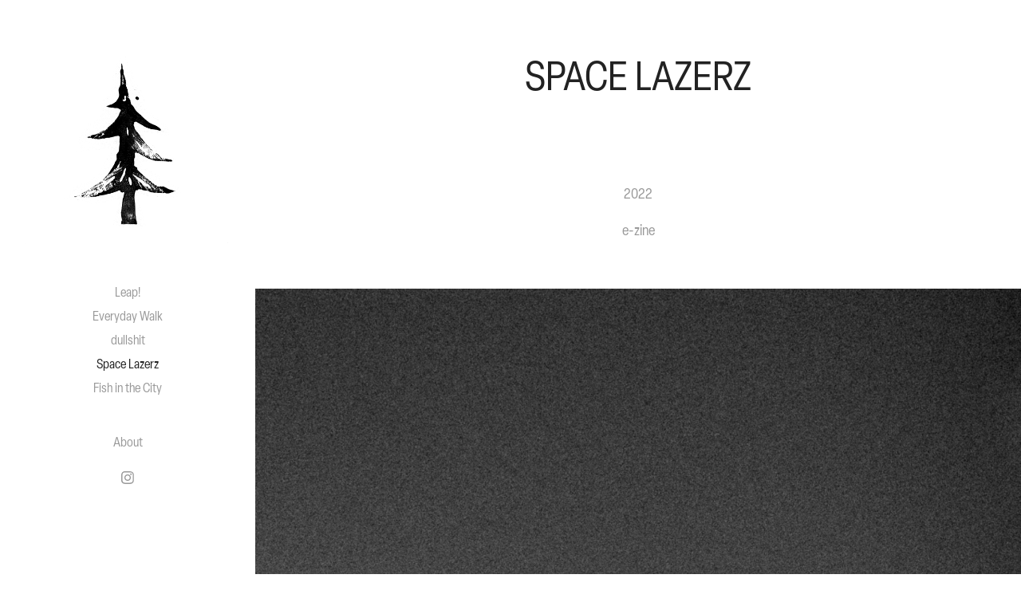

--- FILE ---
content_type: text/html; charset=utf-8
request_url: https://antoniobooks.myportfolio.com/space-lazerz
body_size: 6293
content:
<!DOCTYPE HTML>
<html lang="en-US">
<head>
  <meta charset="UTF-8" />
  <meta name="viewport" content="width=device-width, initial-scale=1" />
      <meta name="keywords"  content="photobook,photography book,art book,photography,zine" />
      <meta name="description"  content="Making books about with my photography and or art are my passion! Here are some of my projects..." />
      <meta name="twitter:card"  content="summary_large_image" />
      <meta name="twitter:site"  content="@AdobePortfolio" />
      <meta  property="og:title" content="Antonio's books - Space Lazerz" />
      <meta  property="og:description" content="Making books about with my photography and or art are my passion! Here are some of my projects..." />
      <meta  property="og:image" content="https://cdn.myportfolio.com/0ff362eb-6817-49be-aa39-403eafaddcf8/1c787e5b-acb0-42e7-865f-3a15465d8397_rwc_0x0x3300x2200x3300.jpg?h=aeadeb0cced0202cd20d83b4f8e85578" />
        <link rel="icon" href="https://cdn.myportfolio.com/0ff362eb-6817-49be-aa39-403eafaddcf8/e0d745df-21f8-45bb-8718-46972b64fae8_carw_1x1x32.png?h=83674fa1a285b039937cd03667e392fc" />
      <link rel="stylesheet" href="/dist/css/main.css" type="text/css" />
      <link rel="stylesheet" href="https://cdn.myportfolio.com/0ff362eb-6817-49be-aa39-403eafaddcf8/717829a48b5fad64747b7bf2f577ae731692811126.css?h=bd27ca365fc9d306e8fffaa277579ef2" type="text/css" />
    <link rel="canonical" href="https://antoniobooks.myportfolio.com/space-lazerz" />
      <title>Antonio's books - Space Lazerz</title>
    <script type="text/javascript" src="//use.typekit.net/ik/[base64].js?cb=35f77bfb8b50944859ea3d3804e7194e7a3173fb" async onload="
    try {
      window.Typekit.load();
    } catch (e) {
      console.warn('Typekit not loaded.');
    }
    "></script>
</head>
  <body class="transition-enabled">  <div class='page-background-video page-background-video-with-panel'>
  </div>
  <div class="js-responsive-nav">
    <div class="responsive-nav has-social">
      <div class="close-responsive-click-area js-close-responsive-nav">
        <div class="close-responsive-button"></div>
      </div>
          <nav data-hover-hint="nav">
              <ul class="group">
            <li class="project-title"><a href="/leap" >Leap!</a></li>
            <li class="project-title"><a href="/everyday-walk" >Everyday Walk</a></li>
            <li class="project-title"><a href="/dullshit" >dullshit</a></li>
            <li class="project-title"><a href="/space-lazerz" class="active">Space Lazerz</a></li>
            <li class="project-title"><a href="/fish-in-the-city" >Fish in the City</a></li>
              </ul>
      <div class="page-title">
        <a href="/contact" >About</a>
      </div>
              <div class="social pf-nav-social" data-hover-hint="navSocialIcons">
                <ul>
                        <li>
                          <a href="https://www.instagram.com/antonioluzano/" target="_blank">
                            <svg version="1.1" id="Layer_1" xmlns="http://www.w3.org/2000/svg" xmlns:xlink="http://www.w3.org/1999/xlink" viewBox="0 0 30 24" style="enable-background:new 0 0 30 24;" xml:space="preserve" class="icon">
                            <g>
                              <path d="M15,5.4c2.1,0,2.4,0,3.2,0c0.8,0,1.2,0.2,1.5,0.3c0.4,0.1,0.6,0.3,0.9,0.6c0.3,0.3,0.5,0.5,0.6,0.9
                                c0.1,0.3,0.2,0.7,0.3,1.5c0,0.8,0,1.1,0,3.2s0,2.4,0,3.2c0,0.8-0.2,1.2-0.3,1.5c-0.1,0.4-0.3,0.6-0.6,0.9c-0.3,0.3-0.5,0.5-0.9,0.6
                                c-0.3,0.1-0.7,0.2-1.5,0.3c-0.8,0-1.1,0-3.2,0s-2.4,0-3.2,0c-0.8,0-1.2-0.2-1.5-0.3c-0.4-0.1-0.6-0.3-0.9-0.6
                                c-0.3-0.3-0.5-0.5-0.6-0.9c-0.1-0.3-0.2-0.7-0.3-1.5c0-0.8,0-1.1,0-3.2s0-2.4,0-3.2c0-0.8,0.2-1.2,0.3-1.5c0.1-0.4,0.3-0.6,0.6-0.9
                                c0.3-0.3,0.5-0.5,0.9-0.6c0.3-0.1,0.7-0.2,1.5-0.3C12.6,5.4,12.9,5.4,15,5.4 M15,4c-2.2,0-2.4,0-3.3,0c-0.9,0-1.4,0.2-1.9,0.4
                                c-0.5,0.2-1,0.5-1.4,0.9C7.9,5.8,7.6,6.2,7.4,6.8C7.2,7.3,7.1,7.9,7,8.7C7,9.6,7,9.8,7,12s0,2.4,0,3.3c0,0.9,0.2,1.4,0.4,1.9
                                c0.2,0.5,0.5,1,0.9,1.4c0.4,0.4,0.9,0.7,1.4,0.9c0.5,0.2,1.1,0.3,1.9,0.4c0.9,0,1.1,0,3.3,0s2.4,0,3.3,0c0.9,0,1.4-0.2,1.9-0.4
                                c0.5-0.2,1-0.5,1.4-0.9c0.4-0.4,0.7-0.9,0.9-1.4c0.2-0.5,0.3-1.1,0.4-1.9c0-0.9,0-1.1,0-3.3s0-2.4,0-3.3c0-0.9-0.2-1.4-0.4-1.9
                                c-0.2-0.5-0.5-1-0.9-1.4c-0.4-0.4-0.9-0.7-1.4-0.9c-0.5-0.2-1.1-0.3-1.9-0.4C17.4,4,17.2,4,15,4L15,4L15,4z"/>
                              <path d="M15,7.9c-2.3,0-4.1,1.8-4.1,4.1s1.8,4.1,4.1,4.1s4.1-1.8,4.1-4.1S17.3,7.9,15,7.9L15,7.9z M15,14.7c-1.5,0-2.7-1.2-2.7-2.7
                                c0-1.5,1.2-2.7,2.7-2.7s2.7,1.2,2.7,2.7C17.7,13.5,16.5,14.7,15,14.7L15,14.7z"/>
                              <path d="M20.2,7.7c0,0.5-0.4,1-1,1s-1-0.4-1-1s0.4-1,1-1S20.2,7.2,20.2,7.7L20.2,7.7z"/>
                            </g>
                            </svg>
                          </a>
                        </li>
                </ul>
              </div>
          </nav>
    </div>
  </div>
  <div class="site-wrap cfix js-site-wrap">
    <div class="site-container">
      <div class="site-content e2e-site-content">
        <div class="sidebar-content">
          <header class="site-header">
              <div class="logo-wrap" data-hover-hint="logo">
                    <div class="logo e2e-site-logo-text logo-image  ">
    <a href="/work" class="image-normal image-link">
      <img src="https://cdn.myportfolio.com/0ff362eb-6817-49be-aa39-403eafaddcf8/196a8441-e3ac-44b7-9dea-0c03b9ee8df8_rwc_0x0x1988x1988x4096.png?h=3068696e77abf1dc0c0e7b6fd67102ff" alt="Antonio Luzano">
    </a>
</div>
              </div>
  <div class="hamburger-click-area js-hamburger">
    <div class="hamburger">
      <i></i>
      <i></i>
      <i></i>
    </div>
  </div>
          </header>
              <nav data-hover-hint="nav">
              <ul class="group">
            <li class="project-title"><a href="/leap" >Leap!</a></li>
            <li class="project-title"><a href="/everyday-walk" >Everyday Walk</a></li>
            <li class="project-title"><a href="/dullshit" >dullshit</a></li>
            <li class="project-title"><a href="/space-lazerz" class="active">Space Lazerz</a></li>
            <li class="project-title"><a href="/fish-in-the-city" >Fish in the City</a></li>
              </ul>
      <div class="page-title">
        <a href="/contact" >About</a>
      </div>
                  <div class="social pf-nav-social" data-hover-hint="navSocialIcons">
                    <ul>
                            <li>
                              <a href="https://www.instagram.com/antonioluzano/" target="_blank">
                                <svg version="1.1" id="Layer_1" xmlns="http://www.w3.org/2000/svg" xmlns:xlink="http://www.w3.org/1999/xlink" viewBox="0 0 30 24" style="enable-background:new 0 0 30 24;" xml:space="preserve" class="icon">
                                <g>
                                  <path d="M15,5.4c2.1,0,2.4,0,3.2,0c0.8,0,1.2,0.2,1.5,0.3c0.4,0.1,0.6,0.3,0.9,0.6c0.3,0.3,0.5,0.5,0.6,0.9
                                    c0.1,0.3,0.2,0.7,0.3,1.5c0,0.8,0,1.1,0,3.2s0,2.4,0,3.2c0,0.8-0.2,1.2-0.3,1.5c-0.1,0.4-0.3,0.6-0.6,0.9c-0.3,0.3-0.5,0.5-0.9,0.6
                                    c-0.3,0.1-0.7,0.2-1.5,0.3c-0.8,0-1.1,0-3.2,0s-2.4,0-3.2,0c-0.8,0-1.2-0.2-1.5-0.3c-0.4-0.1-0.6-0.3-0.9-0.6
                                    c-0.3-0.3-0.5-0.5-0.6-0.9c-0.1-0.3-0.2-0.7-0.3-1.5c0-0.8,0-1.1,0-3.2s0-2.4,0-3.2c0-0.8,0.2-1.2,0.3-1.5c0.1-0.4,0.3-0.6,0.6-0.9
                                    c0.3-0.3,0.5-0.5,0.9-0.6c0.3-0.1,0.7-0.2,1.5-0.3C12.6,5.4,12.9,5.4,15,5.4 M15,4c-2.2,0-2.4,0-3.3,0c-0.9,0-1.4,0.2-1.9,0.4
                                    c-0.5,0.2-1,0.5-1.4,0.9C7.9,5.8,7.6,6.2,7.4,6.8C7.2,7.3,7.1,7.9,7,8.7C7,9.6,7,9.8,7,12s0,2.4,0,3.3c0,0.9,0.2,1.4,0.4,1.9
                                    c0.2,0.5,0.5,1,0.9,1.4c0.4,0.4,0.9,0.7,1.4,0.9c0.5,0.2,1.1,0.3,1.9,0.4c0.9,0,1.1,0,3.3,0s2.4,0,3.3,0c0.9,0,1.4-0.2,1.9-0.4
                                    c0.5-0.2,1-0.5,1.4-0.9c0.4-0.4,0.7-0.9,0.9-1.4c0.2-0.5,0.3-1.1,0.4-1.9c0-0.9,0-1.1,0-3.3s0-2.4,0-3.3c0-0.9-0.2-1.4-0.4-1.9
                                    c-0.2-0.5-0.5-1-0.9-1.4c-0.4-0.4-0.9-0.7-1.4-0.9c-0.5-0.2-1.1-0.3-1.9-0.4C17.4,4,17.2,4,15,4L15,4L15,4z"/>
                                  <path d="M15,7.9c-2.3,0-4.1,1.8-4.1,4.1s1.8,4.1,4.1,4.1s4.1-1.8,4.1-4.1S17.3,7.9,15,7.9L15,7.9z M15,14.7c-1.5,0-2.7-1.2-2.7-2.7
                                    c0-1.5,1.2-2.7,2.7-2.7s2.7,1.2,2.7,2.7C17.7,13.5,16.5,14.7,15,14.7L15,14.7z"/>
                                  <path d="M20.2,7.7c0,0.5-0.4,1-1,1s-1-0.4-1-1s0.4-1,1-1S20.2,7.2,20.2,7.7L20.2,7.7z"/>
                                </g>
                                </svg>
                              </a>
                            </li>
                    </ul>
                  </div>
              </nav>
        </div>
        <main>
  <div class="page-container" data-context="page.page.container" data-hover-hint="pageContainer">
    <section class="page standard-modules">
        <header class="page-header content" data-context="pages" data-identity="id:p63cd57e271b42e4e58d86d8d7fd2d82c71d559445efd4eaad4038" data-hover-hint="pageHeader" data-hover-hint-id="p63cd57e271b42e4e58d86d8d7fd2d82c71d559445efd4eaad4038">
            <h1 class="title preserve-whitespace e2e-site-page-title">Space Lazerz</h1>
            <p class="description"></p>
        </header>
      <div class="page-content js-page-content" data-context="pages" data-identity="id:p63cd57e271b42e4e58d86d8d7fd2d82c71d559445efd4eaad4038">
        <div id="project-canvas" class="js-project-modules modules content">
          <div id="project-modules">
              
              
              
              
              
              <div class="project-module module text project-module-text align- js-project-module e2e-site-project-module-text">
  <div class="rich-text js-text-editable module-text"><div>2022</div><div>e-zine</div></div>
</div>

              
              
              
              
              
              <div class="project-module module image project-module-image js-js-project-module"  style="padding-top: px;
padding-bottom: px;
">

  

  
     <div class="js-lightbox" data-src="https://cdn.myportfolio.com/0ff362eb-6817-49be-aa39-403eafaddcf8/026a3e56-c02e-40f0-877f-855d03986c25.jpg?h=4152709a3332b477653accd926ed9f6a">
           <img
             class="js-lazy e2e-site-project-module-image"
             src="[data-uri]"
             data-src="https://cdn.myportfolio.com/0ff362eb-6817-49be-aa39-403eafaddcf8/026a3e56-c02e-40f0-877f-855d03986c25_rw_1920.jpg?h=b384862735b82035190b57572e7c6c0a"
             data-srcset="https://cdn.myportfolio.com/0ff362eb-6817-49be-aa39-403eafaddcf8/026a3e56-c02e-40f0-877f-855d03986c25_rw_600.jpg?h=42801ca29317ffb2928a66f7725050f2 600w,https://cdn.myportfolio.com/0ff362eb-6817-49be-aa39-403eafaddcf8/026a3e56-c02e-40f0-877f-855d03986c25_rw_1200.jpg?h=66e52f1018ff96befb916a298268f862 1200w,https://cdn.myportfolio.com/0ff362eb-6817-49be-aa39-403eafaddcf8/026a3e56-c02e-40f0-877f-855d03986c25_rw_1920.jpg?h=b384862735b82035190b57572e7c6c0a 1575w,"
             data-sizes="(max-width: 1575px) 100vw, 1575px"
             width="1575"
             height="0"
             style="padding-bottom: 157%; background: rgba(0, 0, 0, 0.03)"
             
           >
     </div>
  

</div>

              
              
              
              
              
              
              
              
              
              <div class="project-module module image project-module-image js-js-project-module"  style="padding-top: px;
padding-bottom: px;
">

  

  
     <div class="js-lightbox" data-src="https://cdn.myportfolio.com/0ff362eb-6817-49be-aa39-403eafaddcf8/746b4b0b-8366-4952-bd46-9a43def29572.jpg?h=bdfa3b8be94fa9b682ead561c72480c5">
           <img
             class="js-lazy e2e-site-project-module-image"
             src="[data-uri]"
             data-src="https://cdn.myportfolio.com/0ff362eb-6817-49be-aa39-403eafaddcf8/746b4b0b-8366-4952-bd46-9a43def29572_rw_1920.jpg?h=a54555e1364507ba86acd06329cc5744"
             data-srcset="https://cdn.myportfolio.com/0ff362eb-6817-49be-aa39-403eafaddcf8/746b4b0b-8366-4952-bd46-9a43def29572_rw_600.jpg?h=55cf8d52a62e6b2890bf846dce503f09 600w,https://cdn.myportfolio.com/0ff362eb-6817-49be-aa39-403eafaddcf8/746b4b0b-8366-4952-bd46-9a43def29572_rw_1200.jpg?h=1dc40ca0874411cbe64e18b7efe7ac2f 1200w,https://cdn.myportfolio.com/0ff362eb-6817-49be-aa39-403eafaddcf8/746b4b0b-8366-4952-bd46-9a43def29572_rw_1920.jpg?h=a54555e1364507ba86acd06329cc5744 1920w,"
             data-sizes="(max-width: 1920px) 100vw, 1920px"
             width="1920"
             height="0"
             style="padding-bottom: 78.5%; background: rgba(0, 0, 0, 0.03)"
             
           >
     </div>
  

</div>

              
              
              
              
              
              
              
              
              
              <div class="project-module module image project-module-image js-js-project-module"  style="padding-top: px;
padding-bottom: px;
">

  

  
     <div class="js-lightbox" data-src="https://cdn.myportfolio.com/0ff362eb-6817-49be-aa39-403eafaddcf8/7d7d5011-034e-4fba-9327-3b8c05f2f263.jpg?h=7c10e2328545d17b1c445e79845210cd">
           <img
             class="js-lazy e2e-site-project-module-image"
             src="[data-uri]"
             data-src="https://cdn.myportfolio.com/0ff362eb-6817-49be-aa39-403eafaddcf8/7d7d5011-034e-4fba-9327-3b8c05f2f263_rw_1920.jpg?h=2364636295992bf4db17179b999c4897"
             data-srcset="https://cdn.myportfolio.com/0ff362eb-6817-49be-aa39-403eafaddcf8/7d7d5011-034e-4fba-9327-3b8c05f2f263_rw_600.jpg?h=e4d8f592bc38d35f76eca15be7f490c6 600w,https://cdn.myportfolio.com/0ff362eb-6817-49be-aa39-403eafaddcf8/7d7d5011-034e-4fba-9327-3b8c05f2f263_rw_1200.jpg?h=a50da9efd90f8491ec7b90d92783f6b8 1200w,https://cdn.myportfolio.com/0ff362eb-6817-49be-aa39-403eafaddcf8/7d7d5011-034e-4fba-9327-3b8c05f2f263_rw_1920.jpg?h=2364636295992bf4db17179b999c4897 1920w,"
             data-sizes="(max-width: 1920px) 100vw, 1920px"
             width="1920"
             height="0"
             style="padding-bottom: 78.5%; background: rgba(0, 0, 0, 0.03)"
             
           >
     </div>
  

</div>

              
              
              
              
              
              
              
              
              
              <div class="project-module module image project-module-image js-js-project-module"  style="padding-top: px;
padding-bottom: px;
">

  

  
     <div class="js-lightbox" data-src="https://cdn.myportfolio.com/0ff362eb-6817-49be-aa39-403eafaddcf8/8769e766-a23a-4bc2-962b-5ff724b07643.jpg?h=a132e09ba6d211262a980d97a817b6a4">
           <img
             class="js-lazy e2e-site-project-module-image"
             src="[data-uri]"
             data-src="https://cdn.myportfolio.com/0ff362eb-6817-49be-aa39-403eafaddcf8/8769e766-a23a-4bc2-962b-5ff724b07643_rw_1920.jpg?h=8f77863bf04ce7d6a78ef1a1ae93ef0a"
             data-srcset="https://cdn.myportfolio.com/0ff362eb-6817-49be-aa39-403eafaddcf8/8769e766-a23a-4bc2-962b-5ff724b07643_rw_600.jpg?h=1e0db2bacea5c7273007ea708bc0f5fe 600w,https://cdn.myportfolio.com/0ff362eb-6817-49be-aa39-403eafaddcf8/8769e766-a23a-4bc2-962b-5ff724b07643_rw_1200.jpg?h=36d76506ec4f2d526a3a18940620f260 1200w,https://cdn.myportfolio.com/0ff362eb-6817-49be-aa39-403eafaddcf8/8769e766-a23a-4bc2-962b-5ff724b07643_rw_1920.jpg?h=8f77863bf04ce7d6a78ef1a1ae93ef0a 1575w,"
             data-sizes="(max-width: 1575px) 100vw, 1575px"
             width="1575"
             height="0"
             style="padding-bottom: 78.5%; background: rgba(0, 0, 0, 0.03)"
             
           >
     </div>
  

</div>

              
              
              
              
              
              
              
              
              
              <div class="project-module module image project-module-image js-js-project-module"  style="padding-top: px;
padding-bottom: px;
">

  

  
     <div class="js-lightbox" data-src="https://cdn.myportfolio.com/0ff362eb-6817-49be-aa39-403eafaddcf8/9c1fd71c-2856-4a0d-b21f-bb913975710b.jpg?h=35c3ee8cca025cd8ea6fcd18c3c456d4">
           <img
             class="js-lazy e2e-site-project-module-image"
             src="[data-uri]"
             data-src="https://cdn.myportfolio.com/0ff362eb-6817-49be-aa39-403eafaddcf8/9c1fd71c-2856-4a0d-b21f-bb913975710b_rw_1920.jpg?h=79e3d667936c21cdb32d0e629028a880"
             data-srcset="https://cdn.myportfolio.com/0ff362eb-6817-49be-aa39-403eafaddcf8/9c1fd71c-2856-4a0d-b21f-bb913975710b_rw_600.jpg?h=bfa599fab2ae03407504500e3364a9b1 600w,https://cdn.myportfolio.com/0ff362eb-6817-49be-aa39-403eafaddcf8/9c1fd71c-2856-4a0d-b21f-bb913975710b_rw_1200.jpg?h=c7df521c8747f197d386157883ebfac3 1200w,https://cdn.myportfolio.com/0ff362eb-6817-49be-aa39-403eafaddcf8/9c1fd71c-2856-4a0d-b21f-bb913975710b_rw_1920.jpg?h=79e3d667936c21cdb32d0e629028a880 1575w,"
             data-sizes="(max-width: 1575px) 100vw, 1575px"
             width="1575"
             height="0"
             style="padding-bottom: 78.5%; background: rgba(0, 0, 0, 0.03)"
             
           >
     </div>
  

</div>

              
              
              
              
              
              
              
              
              
              <div class="project-module module image project-module-image js-js-project-module"  style="padding-top: px;
padding-bottom: px;
">

  

  
     <div class="js-lightbox" data-src="https://cdn.myportfolio.com/0ff362eb-6817-49be-aa39-403eafaddcf8/6e7589bb-1b40-4d21-aec0-b9e0b409d177.jpg?h=f497c37733d415ae45c9fc4b24418f29">
           <img
             class="js-lazy e2e-site-project-module-image"
             src="[data-uri]"
             data-src="https://cdn.myportfolio.com/0ff362eb-6817-49be-aa39-403eafaddcf8/6e7589bb-1b40-4d21-aec0-b9e0b409d177_rw_1920.jpg?h=03b5819572daa564c3d711334c5a282e"
             data-srcset="https://cdn.myportfolio.com/0ff362eb-6817-49be-aa39-403eafaddcf8/6e7589bb-1b40-4d21-aec0-b9e0b409d177_rw_600.jpg?h=a1d04f8e2250543020d3034f5c8f66a3 600w,https://cdn.myportfolio.com/0ff362eb-6817-49be-aa39-403eafaddcf8/6e7589bb-1b40-4d21-aec0-b9e0b409d177_rw_1200.jpg?h=dacf0cc2826d9e2cab2902c14e08452a 1200w,https://cdn.myportfolio.com/0ff362eb-6817-49be-aa39-403eafaddcf8/6e7589bb-1b40-4d21-aec0-b9e0b409d177_rw_1920.jpg?h=03b5819572daa564c3d711334c5a282e 1920w,"
             data-sizes="(max-width: 1920px) 100vw, 1920px"
             width="1920"
             height="0"
             style="padding-bottom: 78.5%; background: rgba(0, 0, 0, 0.03)"
             
           >
     </div>
  

</div>

              
              
              
              
              
              
              
              
              
              <div class="project-module module image project-module-image js-js-project-module"  style="padding-top: px;
padding-bottom: px;
">

  

  
     <div class="js-lightbox" data-src="https://cdn.myportfolio.com/0ff362eb-6817-49be-aa39-403eafaddcf8/9dfe0a8b-6961-4fb5-bde5-150df70d59a7.jpg?h=0b9f864f9dcde4b5bd5f5565b943c09b">
           <img
             class="js-lazy e2e-site-project-module-image"
             src="[data-uri]"
             data-src="https://cdn.myportfolio.com/0ff362eb-6817-49be-aa39-403eafaddcf8/9dfe0a8b-6961-4fb5-bde5-150df70d59a7_rw_1920.jpg?h=8228e8aea8518a1d628d3782285a8186"
             data-srcset="https://cdn.myportfolio.com/0ff362eb-6817-49be-aa39-403eafaddcf8/9dfe0a8b-6961-4fb5-bde5-150df70d59a7_rw_600.jpg?h=03621cd4bc7dc7a1ac9b433802af8d66 600w,https://cdn.myportfolio.com/0ff362eb-6817-49be-aa39-403eafaddcf8/9dfe0a8b-6961-4fb5-bde5-150df70d59a7_rw_1200.jpg?h=0a6bbd933f8325715f91bf4c93e9244a 1200w,https://cdn.myportfolio.com/0ff362eb-6817-49be-aa39-403eafaddcf8/9dfe0a8b-6961-4fb5-bde5-150df70d59a7_rw_1920.jpg?h=8228e8aea8518a1d628d3782285a8186 1920w,"
             data-sizes="(max-width: 1920px) 100vw, 1920px"
             width="1920"
             height="0"
             style="padding-bottom: 78.5%; background: rgba(0, 0, 0, 0.03)"
             
           >
     </div>
  

</div>

              
              
              
              
              
              
              
              
              
              <div class="project-module module image project-module-image js-js-project-module"  style="padding-top: px;
padding-bottom: px;
">

  

  
     <div class="js-lightbox" data-src="https://cdn.myportfolio.com/0ff362eb-6817-49be-aa39-403eafaddcf8/50cedc60-13e4-456d-9e47-76d554861518.jpg?h=73215a66249d1783b2b8dba2e4caea33">
           <img
             class="js-lazy e2e-site-project-module-image"
             src="[data-uri]"
             data-src="https://cdn.myportfolio.com/0ff362eb-6817-49be-aa39-403eafaddcf8/50cedc60-13e4-456d-9e47-76d554861518_rw_1920.jpg?h=528a5f81eb99ee21a541028385ecdda0"
             data-srcset="https://cdn.myportfolio.com/0ff362eb-6817-49be-aa39-403eafaddcf8/50cedc60-13e4-456d-9e47-76d554861518_rw_600.jpg?h=3f24370fea1c54c3ccc25c2e8fe90158 600w,https://cdn.myportfolio.com/0ff362eb-6817-49be-aa39-403eafaddcf8/50cedc60-13e4-456d-9e47-76d554861518_rw_1200.jpg?h=ad43adc8f66168df8ebcd63b272eb957 1200w,https://cdn.myportfolio.com/0ff362eb-6817-49be-aa39-403eafaddcf8/50cedc60-13e4-456d-9e47-76d554861518_rw_1920.jpg?h=528a5f81eb99ee21a541028385ecdda0 1920w,"
             data-sizes="(max-width: 1920px) 100vw, 1920px"
             width="1920"
             height="0"
             style="padding-bottom: 78.5%; background: rgba(0, 0, 0, 0.03)"
             
           >
     </div>
  

</div>

              
              
              
              
              
              
              
              
              
              <div class="project-module module image project-module-image js-js-project-module"  style="padding-top: px;
padding-bottom: px;
">

  

  
     <div class="js-lightbox" data-src="https://cdn.myportfolio.com/0ff362eb-6817-49be-aa39-403eafaddcf8/e5c9cde2-331d-4684-87d4-60737a09ada5.jpg?h=a32f3dd723a6d79887784b63d29191a6">
           <img
             class="js-lazy e2e-site-project-module-image"
             src="[data-uri]"
             data-src="https://cdn.myportfolio.com/0ff362eb-6817-49be-aa39-403eafaddcf8/e5c9cde2-331d-4684-87d4-60737a09ada5_rw_1920.jpg?h=7826185840a8bfe72ccd051d21c83af1"
             data-srcset="https://cdn.myportfolio.com/0ff362eb-6817-49be-aa39-403eafaddcf8/e5c9cde2-331d-4684-87d4-60737a09ada5_rw_600.jpg?h=6b2eb6834f49e3bc7a1f2ce4856d357a 600w,https://cdn.myportfolio.com/0ff362eb-6817-49be-aa39-403eafaddcf8/e5c9cde2-331d-4684-87d4-60737a09ada5_rw_1200.jpg?h=40604da0e65af1f5f50c890365f06da3 1200w,https://cdn.myportfolio.com/0ff362eb-6817-49be-aa39-403eafaddcf8/e5c9cde2-331d-4684-87d4-60737a09ada5_rw_1920.jpg?h=7826185840a8bfe72ccd051d21c83af1 1920w,"
             data-sizes="(max-width: 1920px) 100vw, 1920px"
             width="1920"
             height="0"
             style="padding-bottom: 78.5%; background: rgba(0, 0, 0, 0.03)"
             
           >
     </div>
  

</div>

              
              
              
              
              
              
              
              
              
              <div class="project-module module image project-module-image js-js-project-module"  style="padding-top: px;
padding-bottom: px;
">

  

  
     <div class="js-lightbox" data-src="https://cdn.myportfolio.com/0ff362eb-6817-49be-aa39-403eafaddcf8/b1c0e706-7f0b-4e96-b757-3951f795a39b.jpg?h=1fe22a17d6ef026a973a6dbb6d31b886">
           <img
             class="js-lazy e2e-site-project-module-image"
             src="[data-uri]"
             data-src="https://cdn.myportfolio.com/0ff362eb-6817-49be-aa39-403eafaddcf8/b1c0e706-7f0b-4e96-b757-3951f795a39b_rw_1920.jpg?h=a222afd7bd8a7ecade2ff86107511710"
             data-srcset="https://cdn.myportfolio.com/0ff362eb-6817-49be-aa39-403eafaddcf8/b1c0e706-7f0b-4e96-b757-3951f795a39b_rw_600.jpg?h=481271a3d82ed2b01d3abce744f99fee 600w,https://cdn.myportfolio.com/0ff362eb-6817-49be-aa39-403eafaddcf8/b1c0e706-7f0b-4e96-b757-3951f795a39b_rw_1200.jpg?h=b73b34e06ca7130860ffb03142f1fbf9 1200w,https://cdn.myportfolio.com/0ff362eb-6817-49be-aa39-403eafaddcf8/b1c0e706-7f0b-4e96-b757-3951f795a39b_rw_1920.jpg?h=a222afd7bd8a7ecade2ff86107511710 1920w,"
             data-sizes="(max-width: 1920px) 100vw, 1920px"
             width="1920"
             height="0"
             style="padding-bottom: 78.5%; background: rgba(0, 0, 0, 0.03)"
             
           >
     </div>
  

</div>

              
              
              
              
              
              
              
              
              
              <div class="project-module module image project-module-image js-js-project-module"  style="padding-top: px;
padding-bottom: px;
">

  

  
     <div class="js-lightbox" data-src="https://cdn.myportfolio.com/0ff362eb-6817-49be-aa39-403eafaddcf8/df7cc14e-f27b-4ac0-9d97-a1a1ad921a61.jpg?h=fd2415461652f466182bf71fea1142d9">
           <img
             class="js-lazy e2e-site-project-module-image"
             src="[data-uri]"
             data-src="https://cdn.myportfolio.com/0ff362eb-6817-49be-aa39-403eafaddcf8/df7cc14e-f27b-4ac0-9d97-a1a1ad921a61_rw_1920.jpg?h=de99203b6aa050649690a1d62feb481f"
             data-srcset="https://cdn.myportfolio.com/0ff362eb-6817-49be-aa39-403eafaddcf8/df7cc14e-f27b-4ac0-9d97-a1a1ad921a61_rw_600.jpg?h=4a74a7da714be82d58ccd3aea605d750 600w,https://cdn.myportfolio.com/0ff362eb-6817-49be-aa39-403eafaddcf8/df7cc14e-f27b-4ac0-9d97-a1a1ad921a61_rw_1200.jpg?h=fad6ff6ccb379ada4ce97ff3876b6887 1200w,https://cdn.myportfolio.com/0ff362eb-6817-49be-aa39-403eafaddcf8/df7cc14e-f27b-4ac0-9d97-a1a1ad921a61_rw_1920.jpg?h=de99203b6aa050649690a1d62feb481f 1920w,"
             data-sizes="(max-width: 1920px) 100vw, 1920px"
             width="1920"
             height="0"
             style="padding-bottom: 78.5%; background: rgba(0, 0, 0, 0.03)"
             
           >
     </div>
  

</div>

              
              
              
              
              
              
              
              
              
              <div class="project-module module image project-module-image js-js-project-module"  style="padding-top: px;
padding-bottom: px;
">

  

  
     <div class="js-lightbox" data-src="https://cdn.myportfolio.com/0ff362eb-6817-49be-aa39-403eafaddcf8/c9632398-c096-4f72-9a26-f84c4185a31b.jpg?h=8fd4eb7d910c4474f4c652bbf0ba0238">
           <img
             class="js-lazy e2e-site-project-module-image"
             src="[data-uri]"
             data-src="https://cdn.myportfolio.com/0ff362eb-6817-49be-aa39-403eafaddcf8/c9632398-c096-4f72-9a26-f84c4185a31b_rw_1920.jpg?h=f927c5a61a1855d503579753c00e43da"
             data-srcset="https://cdn.myportfolio.com/0ff362eb-6817-49be-aa39-403eafaddcf8/c9632398-c096-4f72-9a26-f84c4185a31b_rw_600.jpg?h=baf9f67fd3953d71351abe64ac8d3d6d 600w,https://cdn.myportfolio.com/0ff362eb-6817-49be-aa39-403eafaddcf8/c9632398-c096-4f72-9a26-f84c4185a31b_rw_1200.jpg?h=395dab5b9d9fdf907cad9bbc1e52ca88 1200w,https://cdn.myportfolio.com/0ff362eb-6817-49be-aa39-403eafaddcf8/c9632398-c096-4f72-9a26-f84c4185a31b_rw_1920.jpg?h=f927c5a61a1855d503579753c00e43da 1920w,"
             data-sizes="(max-width: 1920px) 100vw, 1920px"
             width="1920"
             height="0"
             style="padding-bottom: 78.5%; background: rgba(0, 0, 0, 0.03)"
             
           >
     </div>
  

</div>

              
              
              
              
              
              
              
              
              
              <div class="project-module module image project-module-image js-js-project-module"  style="padding-top: px;
padding-bottom: px;
">

  

  
     <div class="js-lightbox" data-src="https://cdn.myportfolio.com/0ff362eb-6817-49be-aa39-403eafaddcf8/8d106ec5-e057-4901-9931-3d5da2be4e7c.jpg?h=e0826606f099d34320d1dcd2e01272a3">
           <img
             class="js-lazy e2e-site-project-module-image"
             src="[data-uri]"
             data-src="https://cdn.myportfolio.com/0ff362eb-6817-49be-aa39-403eafaddcf8/8d106ec5-e057-4901-9931-3d5da2be4e7c_rw_1920.jpg?h=6e896f6847451e5983cae99b903ff84d"
             data-srcset="https://cdn.myportfolio.com/0ff362eb-6817-49be-aa39-403eafaddcf8/8d106ec5-e057-4901-9931-3d5da2be4e7c_rw_600.jpg?h=4a56bc0da2d0a81f4eef9b5185e4ff0a 600w,https://cdn.myportfolio.com/0ff362eb-6817-49be-aa39-403eafaddcf8/8d106ec5-e057-4901-9931-3d5da2be4e7c_rw_1200.jpg?h=a6e433b6d8dc15d2def31a014f2b8373 1200w,https://cdn.myportfolio.com/0ff362eb-6817-49be-aa39-403eafaddcf8/8d106ec5-e057-4901-9931-3d5da2be4e7c_rw_1920.jpg?h=6e896f6847451e5983cae99b903ff84d 1575w,"
             data-sizes="(max-width: 1575px) 100vw, 1575px"
             width="1575"
             height="0"
             style="padding-bottom: 78.5%; background: rgba(0, 0, 0, 0.03)"
             
           >
     </div>
  

</div>

              
              
              
              
              
              
              
              
              
              <div class="project-module module image project-module-image js-js-project-module"  style="padding-top: px;
padding-bottom: px;
">

  

  
     <div class="js-lightbox" data-src="https://cdn.myportfolio.com/0ff362eb-6817-49be-aa39-403eafaddcf8/b28afe47-0451-43fc-b2ad-abb58bb37566.jpg?h=7d819df5a95da490c58c9d581472c69e">
           <img
             class="js-lazy e2e-site-project-module-image"
             src="[data-uri]"
             data-src="https://cdn.myportfolio.com/0ff362eb-6817-49be-aa39-403eafaddcf8/b28afe47-0451-43fc-b2ad-abb58bb37566_rw_1920.jpg?h=179089b8746a924733bcee7cfc37d996"
             data-srcset="https://cdn.myportfolio.com/0ff362eb-6817-49be-aa39-403eafaddcf8/b28afe47-0451-43fc-b2ad-abb58bb37566_rw_600.jpg?h=8811e7b1a405f869295a316e73e8fc60 600w,https://cdn.myportfolio.com/0ff362eb-6817-49be-aa39-403eafaddcf8/b28afe47-0451-43fc-b2ad-abb58bb37566_rw_1200.jpg?h=b228440e9c6c8bddced759681cb5d5ae 1200w,https://cdn.myportfolio.com/0ff362eb-6817-49be-aa39-403eafaddcf8/b28afe47-0451-43fc-b2ad-abb58bb37566_rw_1920.jpg?h=179089b8746a924733bcee7cfc37d996 1575w,"
             data-sizes="(max-width: 1575px) 100vw, 1575px"
             width="1575"
             height="0"
             style="padding-bottom: 78.5%; background: rgba(0, 0, 0, 0.03)"
             
           >
     </div>
  

</div>

              
              
              
              
              
              
              
              
              
              <div class="project-module module image project-module-image js-js-project-module"  style="padding-top: px;
padding-bottom: px;
">

  

  
     <div class="js-lightbox" data-src="https://cdn.myportfolio.com/0ff362eb-6817-49be-aa39-403eafaddcf8/8c7b5b62-877d-4b21-9f97-e1accaa89ee0.jpg?h=c60911713e0cf8bccd0ad860d6798055">
           <img
             class="js-lazy e2e-site-project-module-image"
             src="[data-uri]"
             data-src="https://cdn.myportfolio.com/0ff362eb-6817-49be-aa39-403eafaddcf8/8c7b5b62-877d-4b21-9f97-e1accaa89ee0_rw_1920.jpg?h=eaa2019418122a3509c8ae47ae787f19"
             data-srcset="https://cdn.myportfolio.com/0ff362eb-6817-49be-aa39-403eafaddcf8/8c7b5b62-877d-4b21-9f97-e1accaa89ee0_rw_600.jpg?h=159b763e22d31a56288797699a3f9bce 600w,https://cdn.myportfolio.com/0ff362eb-6817-49be-aa39-403eafaddcf8/8c7b5b62-877d-4b21-9f97-e1accaa89ee0_rw_1200.jpg?h=15e73793663a4f038697990083c2c887 1200w,https://cdn.myportfolio.com/0ff362eb-6817-49be-aa39-403eafaddcf8/8c7b5b62-877d-4b21-9f97-e1accaa89ee0_rw_1920.jpg?h=eaa2019418122a3509c8ae47ae787f19 1575w,"
             data-sizes="(max-width: 1575px) 100vw, 1575px"
             width="1575"
             height="0"
             style="padding-bottom: 78.5%; background: rgba(0, 0, 0, 0.03)"
             
           >
     </div>
  

</div>

              
              
              
              
              
              
              
              
              
              <div class="project-module module image project-module-image js-js-project-module"  style="padding-top: px;
padding-bottom: px;
">

  

  
     <div class="js-lightbox" data-src="https://cdn.myportfolio.com/0ff362eb-6817-49be-aa39-403eafaddcf8/455e639b-7b8e-474e-9699-cfbbf93697e2.jpg?h=8dce61c547b74e6500ef54b50c491246">
           <img
             class="js-lazy e2e-site-project-module-image"
             src="[data-uri]"
             data-src="https://cdn.myportfolio.com/0ff362eb-6817-49be-aa39-403eafaddcf8/455e639b-7b8e-474e-9699-cfbbf93697e2_rw_1920.jpg?h=b636ea39f5b903fb3bfb95f88fe2a86b"
             data-srcset="https://cdn.myportfolio.com/0ff362eb-6817-49be-aa39-403eafaddcf8/455e639b-7b8e-474e-9699-cfbbf93697e2_rw_600.jpg?h=7f9007a6e668e31b0f260ceb334ed6d1 600w,https://cdn.myportfolio.com/0ff362eb-6817-49be-aa39-403eafaddcf8/455e639b-7b8e-474e-9699-cfbbf93697e2_rw_1200.jpg?h=2ff77327743e6b4814c58ede7b1ccf97 1200w,https://cdn.myportfolio.com/0ff362eb-6817-49be-aa39-403eafaddcf8/455e639b-7b8e-474e-9699-cfbbf93697e2_rw_1920.jpg?h=b636ea39f5b903fb3bfb95f88fe2a86b 1575w,"
             data-sizes="(max-width: 1575px) 100vw, 1575px"
             width="1575"
             height="0"
             style="padding-bottom: 78.5%; background: rgba(0, 0, 0, 0.03)"
             
           >
     </div>
  

</div>

              
              
              
              
              
              
              
              
              
              <div class="project-module module image project-module-image js-js-project-module"  style="padding-top: px;
padding-bottom: px;
">

  

  
     <div class="js-lightbox" data-src="https://cdn.myportfolio.com/0ff362eb-6817-49be-aa39-403eafaddcf8/aa07f5f3-d449-4592-828d-84130e6cdb6b.jpg?h=45b15886c9fe26c75cb365a6d0f680b9">
           <img
             class="js-lazy e2e-site-project-module-image"
             src="[data-uri]"
             data-src="https://cdn.myportfolio.com/0ff362eb-6817-49be-aa39-403eafaddcf8/aa07f5f3-d449-4592-828d-84130e6cdb6b_rw_1200.jpg?h=cce973699a5b759ad24d3bf4d328b3e6"
             data-srcset="https://cdn.myportfolio.com/0ff362eb-6817-49be-aa39-403eafaddcf8/aa07f5f3-d449-4592-828d-84130e6cdb6b_rw_600.jpg?h=908e044c8a0361ae846d65a920250a0b 600w,https://cdn.myportfolio.com/0ff362eb-6817-49be-aa39-403eafaddcf8/aa07f5f3-d449-4592-828d-84130e6cdb6b_rw_1200.jpg?h=cce973699a5b759ad24d3bf4d328b3e6 788w,"
             data-sizes="(max-width: 788px) 100vw, 788px"
             width="788"
             height="0"
             style="padding-bottom: 157%; background: rgba(0, 0, 0, 0.03)"
             
           >
     </div>
  

</div>

              
              
              
              
              
              
              
              
          </div>
        </div>
      </div>
    </section>
        <section class="back-to-top" data-hover-hint="backToTop">
          <a href="#"><span class="arrow">&uarr;</span><span class="preserve-whitespace">Back to Top</span></a>
        </section>
        <a class="back-to-top-fixed js-back-to-top back-to-top-fixed-with-panel" data-hover-hint="backToTop" data-hover-hint-placement="top-start" href="#">
          <svg version="1.1" id="Layer_1" xmlns="http://www.w3.org/2000/svg" xmlns:xlink="http://www.w3.org/1999/xlink" x="0px" y="0px"
           viewBox="0 0 26 26" style="enable-background:new 0 0 26 26;" xml:space="preserve" class="icon icon-back-to-top">
          <g>
            <path d="M13.8,1.3L21.6,9c0.1,0.1,0.1,0.3,0.2,0.4c0.1,0.1,0.1,0.3,0.1,0.4s0,0.3-0.1,0.4c-0.1,0.1-0.1,0.3-0.3,0.4
              c-0.1,0.1-0.2,0.2-0.4,0.3c-0.2,0.1-0.3,0.1-0.4,0.1c-0.1,0-0.3,0-0.4-0.1c-0.2-0.1-0.3-0.2-0.4-0.3L14.2,5l0,19.1
              c0,0.2-0.1,0.3-0.1,0.5c0,0.1-0.1,0.3-0.3,0.4c-0.1,0.1-0.2,0.2-0.4,0.3c-0.1,0.1-0.3,0.1-0.5,0.1c-0.1,0-0.3,0-0.4-0.1
              c-0.1-0.1-0.3-0.1-0.4-0.3c-0.1-0.1-0.2-0.2-0.3-0.4c-0.1-0.1-0.1-0.3-0.1-0.5l0-19.1l-5.7,5.7C6,10.8,5.8,10.9,5.7,11
              c-0.1,0.1-0.3,0.1-0.4,0.1c-0.2,0-0.3,0-0.4-0.1c-0.1-0.1-0.3-0.2-0.4-0.3c-0.1-0.1-0.1-0.2-0.2-0.4C4.1,10.2,4,10.1,4.1,9.9
              c0-0.1,0-0.3,0.1-0.4c0-0.1,0.1-0.3,0.3-0.4l7.7-7.8c0.1,0,0.2-0.1,0.2-0.1c0,0,0.1-0.1,0.2-0.1c0.1,0,0.2,0,0.2-0.1
              c0.1,0,0.1,0,0.2,0c0,0,0.1,0,0.2,0c0.1,0,0.2,0,0.2,0.1c0.1,0,0.1,0.1,0.2,0.1C13.7,1.2,13.8,1.2,13.8,1.3z"/>
          </g>
          </svg>
        </a>
  </div>
              <footer class="site-footer" data-hover-hint="footer">
                <div class="footer-text">
                  © Antonio Luzano. All Rights Reserved.
                </div>
              </footer>
        </main>
      </div>
    </div>
  </div>
</body>
<script type="text/javascript">
  // fix for Safari's back/forward cache
  window.onpageshow = function(e) {
    if (e.persisted) { window.location.reload(); }
  };
</script>
  <script type="text/javascript">var __config__ = {"page_id":"p63cd57e271b42e4e58d86d8d7fd2d82c71d559445efd4eaad4038","theme":{"name":"jackie"},"pageTransition":true,"linkTransition":true,"disableDownload":false,"localizedValidationMessages":{"required":"This field is required","Email":"This field must be a valid email address"},"lightbox":{"enabled":true,"color":{"opacity":0.94,"hex":"#fff"}},"cookie_banner":{"enabled":false}};</script>
  <script type="text/javascript" src="/site/translations?cb=35f77bfb8b50944859ea3d3804e7194e7a3173fb"></script>
  <script type="text/javascript" src="/dist/js/main.js?cb=35f77bfb8b50944859ea3d3804e7194e7a3173fb"></script>
</html>
